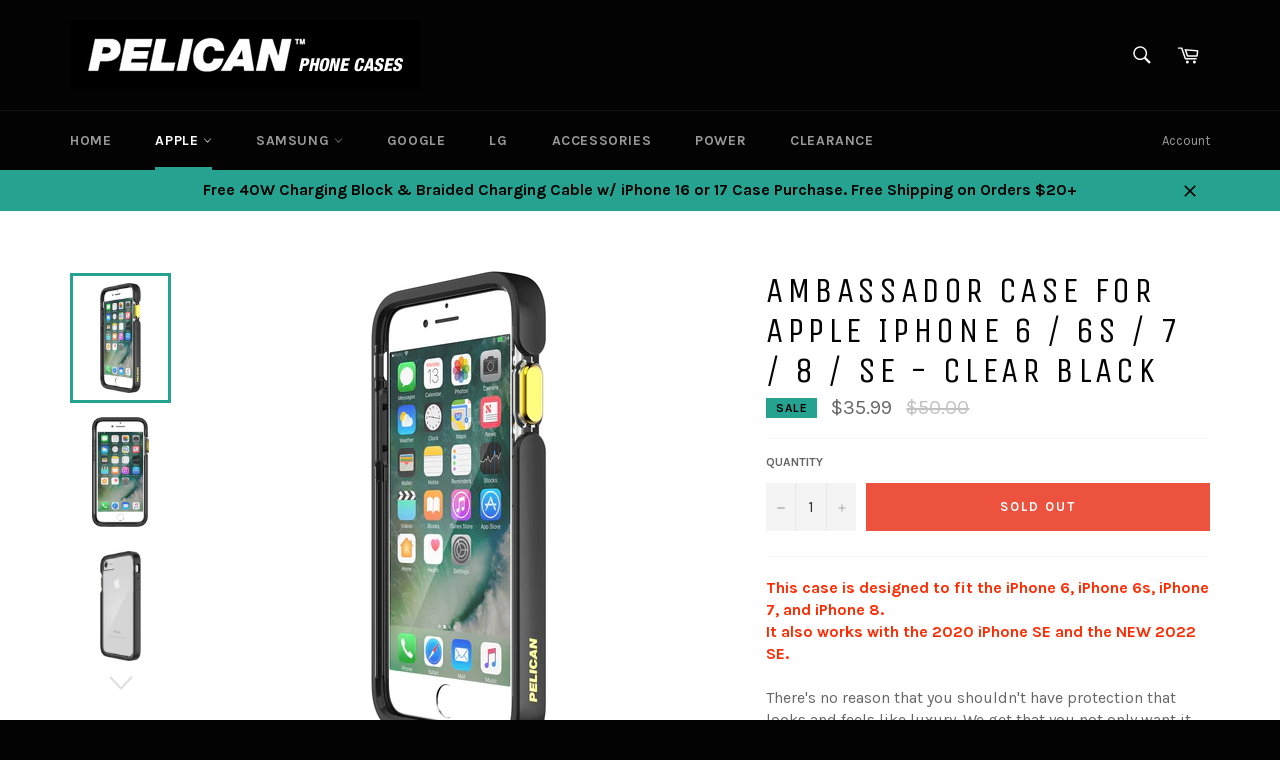

--- FILE ---
content_type: text/javascript; charset=utf-8
request_url: https://pelicanphonecases.com/products/ambassador-case-for-apple-iphone-6-6s-7-clear-black.js
body_size: 1496
content:
{"id":16337109016,"title":"Ambassador Case for Apple iPhone 6 \/ 6s \/ 7 \/ 8 \/ SE - Clear Black","handle":"ambassador-case-for-apple-iphone-6-6s-7-clear-black","description":"\u003cp\u003e\u003cspan\u003e\u003cspan style=\"color: #ff2a00;\"\u003e\u003cstrong data-mce-fragment=\"1\"\u003eThis case is designed to fit the iPhone 6, iPhone 6s, iPhone 7, and iPhone 8.\u003cbr data-mce-fragment=\"1\"\u003eIt also works with the 2020 iPhone SE and the NEW 2022 SE.\u003c\/strong\u003e\u003c\/span\u003e\u003cbr\u003e\u003cbr\u003eThere's no reason that you shouldn't have protection that looks and feels like luxury. We get that you not only want it all, you deserve it too. That's why we created the Pelican Ambassador case exclusively for iPhone 6\/6s\/7\/8.\u003c\/span\u003e\u003c\/p\u003e\n\u003cp\u003e\u003cspan\u003eThis case is designed to fit the iPhone 6, iPhone 6s  iPhone 7 and iPhone 8.\u003c\/span\u003e\u003c\/p\u003e\n\u003cul class=\"list-group\"\u003e\n\u003cli class=\"list-group-item border-no-sides border-no-top\"\u003eDUAL-LAYER IMPACT PROTECTION - Impact-dispersing HPX technology absorbs the shock in a fall so your phone doesn’t\u003c\/li\u003e\n\u003cli class=\"list-group-item border-no-sides\"\u003eTested to Military Specifications to survive drops\u003c\/li\u003e\n\u003cli class=\"list-group-item border-no-sides\"\u003eAnti-scratch crystal clear back\u003c\/li\u003e\n\u003cli class=\"list-group-item border-no-sides\"\u003eRaised bevel edge to keep screens safe from scratches and falls\u003c\/li\u003e\n\u003cli class=\"pad-5\"\u003eLIFETIME GUARANTEE - Pelican’s lifetime guarantee: You break it, we replace it...forever.™\u003c\/li\u003e\n\u003c\/ul\u003e\n\u003cp\u003e\u003cbr\u003e\u003cstrong\u003eEXTERIOR (L X W X D)\u003c\/strong\u003e\u003cbr\u003e\u003cspan\u003e2.88\" x 0.47\" x 5.69\" (7.3 x 1.2 x 14.5 cm)\u003c\/span\u003e\u003c\/p\u003e","published_at":"2016-10-21T12:25:00-07:00","created_at":"2017-07-28T11:13:39-07:00","vendor":"Pelican Phone Cases","type":"Phone Case","tags":["2022 SE","Ambassador","Apple","Clear","iPhone 6","iPhone 6s","iPhone 7","iPhone 8","iPhone SE"],"price":3599,"price_min":3599,"price_max":3599,"available":false,"price_varies":false,"compare_at_price":5000,"compare_at_price_min":5000,"compare_at_price_max":5000,"compare_at_price_varies":false,"variants":[{"id":72036024344,"title":"Default Title","option1":"Default Title","option2":null,"option3":null,"sku":"C23130-001A-CLBK","requires_shipping":true,"taxable":true,"featured_image":null,"available":false,"name":"Ambassador Case for Apple iPhone 6 \/ 6s \/ 7 \/ 8 \/ SE - Clear Black","public_title":null,"options":["Default Title"],"price":3599,"weight":142,"compare_at_price":5000,"inventory_quantity":0,"inventory_management":"shopify","inventory_policy":"deny","barcode":"","requires_selling_plan":false,"selling_plan_allocations":[]}],"images":["\/\/cdn.shopify.com\/s\/files\/1\/1453\/4960\/products\/ambassador1.jpg?v=1501266041","\/\/cdn.shopify.com\/s\/files\/1\/1453\/4960\/products\/ambassador2.jpg?v=1501266049","\/\/cdn.shopify.com\/s\/files\/1\/1453\/4960\/products\/ambassador3.jpg?v=1501266050","\/\/cdn.shopify.com\/s\/files\/1\/1453\/4960\/products\/ambassador4.jpg?v=1501266051","\/\/cdn.shopify.com\/s\/files\/1\/1453\/4960\/products\/ambassador5.jpg?v=1501266051"],"featured_image":"\/\/cdn.shopify.com\/s\/files\/1\/1453\/4960\/products\/ambassador1.jpg?v=1501266041","options":[{"name":"Title","position":1,"values":["Default Title"]}],"url":"\/products\/ambassador-case-for-apple-iphone-6-6s-7-clear-black","media":[{"alt":null,"id":527653208158,"position":1,"preview_image":{"aspect_ratio":0.367,"height":1200,"width":440,"src":"https:\/\/cdn.shopify.com\/s\/files\/1\/1453\/4960\/products\/ambassador1.jpg?v=1501266041"},"aspect_ratio":0.367,"height":1200,"media_type":"image","src":"https:\/\/cdn.shopify.com\/s\/files\/1\/1453\/4960\/products\/ambassador1.jpg?v=1501266041","width":440},{"alt":null,"id":527653240926,"position":2,"preview_image":{"aspect_ratio":0.519,"height":1200,"width":623,"src":"https:\/\/cdn.shopify.com\/s\/files\/1\/1453\/4960\/products\/ambassador2.jpg?v=1501266049"},"aspect_ratio":0.519,"height":1200,"media_type":"image","src":"https:\/\/cdn.shopify.com\/s\/files\/1\/1453\/4960\/products\/ambassador2.jpg?v=1501266049","width":623},{"alt":null,"id":527653273694,"position":3,"preview_image":{"aspect_ratio":0.368,"height":1200,"width":441,"src":"https:\/\/cdn.shopify.com\/s\/files\/1\/1453\/4960\/products\/ambassador3.jpg?v=1501266050"},"aspect_ratio":0.368,"height":1200,"media_type":"image","src":"https:\/\/cdn.shopify.com\/s\/files\/1\/1453\/4960\/products\/ambassador3.jpg?v=1501266050","width":441},{"alt":null,"id":527653306462,"position":4,"preview_image":{"aspect_ratio":0.52,"height":1200,"width":624,"src":"https:\/\/cdn.shopify.com\/s\/files\/1\/1453\/4960\/products\/ambassador4.jpg?v=1501266051"},"aspect_ratio":0.52,"height":1200,"media_type":"image","src":"https:\/\/cdn.shopify.com\/s\/files\/1\/1453\/4960\/products\/ambassador4.jpg?v=1501266051","width":624},{"alt":null,"id":527653339230,"position":5,"preview_image":{"aspect_ratio":0.368,"height":1200,"width":442,"src":"https:\/\/cdn.shopify.com\/s\/files\/1\/1453\/4960\/products\/ambassador5.jpg?v=1501266051"},"aspect_ratio":0.368,"height":1200,"media_type":"image","src":"https:\/\/cdn.shopify.com\/s\/files\/1\/1453\/4960\/products\/ambassador5.jpg?v=1501266051","width":442}],"requires_selling_plan":false,"selling_plan_groups":[]}